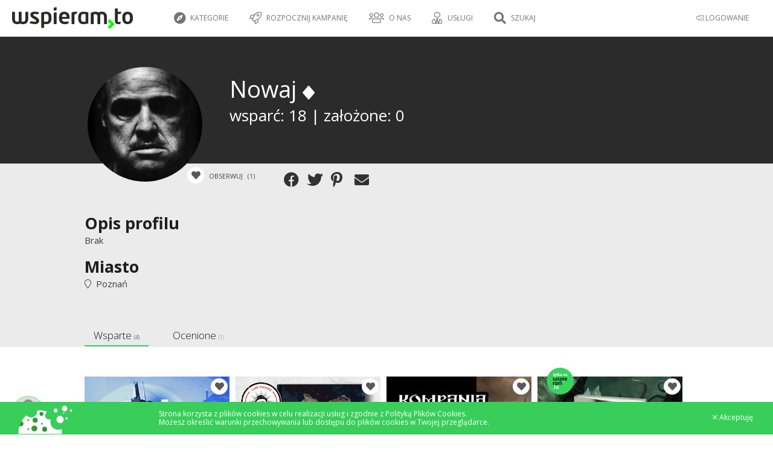

--- FILE ---
content_type: text/html; charset=UTF-8
request_url: https://wspieram.to/profil/166600/Nowaj
body_size: 9897
content:
<!DOCTYPE html>
<html>
    <head>
        <meta charset="UTF-8">

<meta http-equiv="Content-Type" content="text/html; charset=utf-8" />
<meta name="revisit-after" content="5 days" />
<meta name="robots" content="index, follow" />
<meta name="google-site-verification" content="lP-8bBZFENLu_Abt26ha933PhiNWu1zAAxq_I0E9efY" />
<meta name="google-site-verification" content="Bm9OnrD5TFv37QRH1vn0haCT4c0xB2DlS5nx4QFv4bg" />

<link href="https://plus.google.com/115197144983602046113" rel="publisher"/>
<meta property="og:type"  content="website" />

    <title>Wspieram.to - crowdfunding, finansowanie społecznościowe, crowdsourcing - polski Kickstarter</title>
    <meta name="description" content="Wspieram.to - Polski Kickstarter, Polskie Indiegogo – Crowdfundingowa platforma na której możesz wesprzeć ciekawe projekty lub założyć własny!" />
    <meta name="keywords" content="finansowanie społecznościowe, crowdfunding, crowd funding, finansowanie, społecznościowe,  polski kickstarter, crowdfunding platform, Wspieram.to" />
    <meta property="og:title" content="Wspieram.to – crowdfunding – finansowanie społecznościowe - Wspieram.to" />

    <meta property="og:image" content="https://wspieram.to/img/site_logo/wspieramto_fb.jpg" />

    <link rel="apple-touch-icon" sizes="180x180" href="//staticwspieram.pl/img/ico/favicon/2021/apple-touch-icon-63d5193ea567ef023e73bd1309a25d55.png">
    <link rel="icon" type="image/png" sizes="32x32" href="//staticwspieram.pl/img/ico/favicon/2021/favicon-32x32-9189fdece761d6a8863f2a5fec691a9b.png">
    <link rel="icon" type="image/png" sizes="16x16" href="//staticwspieram.pl/img/ico/favicon/2021/favicon-16x16-0c4e8bf3049439c2ab3a6033134da1ae.png">
    <link rel="manifest" href="//staticwspieram.pl/img/ico/favicon/2021/manifest-f78285c80659a1488260aa46674bcc0e.json">
    <meta name="msapplication-TileColor" content="//staticwspieram.pl/img/ico/favicon/2021/mstile-150x150-21a3d5a108e779ed841ade0f0b98d471.png">
    <meta name="theme-color" content="#ffffff">

<link href="https://wspieram.to/builds/61b473b7a648244f388ea84593c4793518427465404.css" rel="stylesheet">

<link media="all" type="text/css" rel="stylesheet" href="//staticwspieram.pl/css/fontawesome-pro-5.12.1-web/css/all.min-7fb6431b2874559adc846a946802fb85.css">



    <meta name="viewport" content="width=1000">

<link href='https://fonts.googleapis.com/css?family=Open+Sans:400,700,300&subset=latin,latin-ext' rel='stylesheet' type='text/css'>

<!--[if lt IE 9]>
<script src="//www.staticwspieram.pl/js/jquery/jquery-1.12.1.min-1d244cb043be8157f0050ce9e45c9ef2.js"></script>

<![endif]-->
<!--[if gte IE 9]><!-->
<script src="//www.staticwspieram.pl/js/jquery/jquery-2.2.1.min-8492944e1a58235e9ede0ee74c099a87.js"></script>

<!--<![endif]-->

<script src="https://wspieram.to/builds/c57d33db8a3ac1b1bd4ac9d5537a112633159794787.js"></script>


    </head>
<body class="theme-wspieramto">
    <div id="fb-root"></div>
    <script>(function(d, s, id) {
      var js, fjs = d.getElementsByTagName(s)[0];
      if (d.getElementById(id)) return;
      js = d.createElement(s); js.id = id;
      js.src = "//connect.facebook.net/pl_PL/sdk.js#xfbml=1&version=v2.4";
      fjs.parentNode.insertBefore(js, fjs);
    }(document, 'script', 'facebook-jssdk'));</script>
    <script type="text/javascript">
        var domain_url = 'https://wspieram.to/';
        var site_type = 'crowdfunding/';
        var user_id = 0;
    </script>
    <div class="container">
        <header>
            <div class="top_bar unlogged">
    <div class="login_bar">
        <div class="user trigger_hamburger">
            <ul class="user_menu">
                                    <li class="rwd_phone_hide"><a href="https://wspieram.to/login"><i class="fal fa-sign-in-alt" aria-hidden="true"></i> LOGOWANIE</a></li>
                            </ul>
            <div class="avatar">
                                <div class="center koszyk_cont ">
                    <div class="spinner">
                        <strong class="ic koszyk">Mój koszyk</strong>
                        <ul class="koszyk_list">
                        </ul>
                        <div class="koszyk_suma"></div>
                        <br/><a class="button2 grey" href="https://wspieram.to/kasa">Przejdź do kasy</a>
                    </div>
                </div>
                            </div>        </div>
                <a class="koszyk_button" href="https://wspieram.to/kasa">
            <div class="box1">
                <i class="fa fa-cart-arrow-down" aria-hidden="true"></i> Koszyk
                <div class="koszyk_ile"></div>
            </div>
            <div class="box2 rwd_phone_hide">
                <i class="fa fa-angle-right" aria-hidden="true"></i> Przejdź do kasy
            </div>
        </a>
    </div>
    <div class="menu_bar">
            <h1>
                            <a href="https://wspieram.to" class="top_logo" title="Wspieram.to - crowdfunding, finansowanie społecznościowe, crowdsourcing - polski Kickstarter"><img src="//staticwspieram.pl/img/wspieramto-3704a360088fb6dac622ceae811c5b02.svg" alt="Wspieram.to - crowdfunding, finansowanie społecznościowe, crowdsourcing - polski Kickstarter"></a>
                    </h1>
                <div class="rwd_scroll_menu bordered">
            <ul class="top_menu">
                                <li class="rwd_show"><a href="#" class="trigger_fullselect"><i class="fa fa-compass" aria-hidden="true"></i> Kategorie</a>
                    <select class="quickselect link_category hidden pseudocategory_links kategoryzuj" data-header="" id="menu-kategoria" name="kategoria">
                                                    <option value="1" data-icon="fal fa-music" data-typ="crowdfunding">Muzyka</option>
                                                    <option value="48" data-icon="fal fa-hand-holding-usd" data-typ="zrzutka">Zrzutka</option>
                                                    <option value="47" data-icon="fal fa-camera" data-typ="crowdmade">Fotografia</option>
                                                    <option value="46" data-icon="fal fa-newspaper" data-typ="crowdmade">Wydawnictwa</option>
                                                    <option value="45" data-icon="fal fa-book" data-typ="crowdmade">Książka</option>
                                                    <option value="44" data-icon="fal fa-film" data-typ="crowdmade">Film</option>
                                                    <option value="43" data-icon="fal fa-bookmark" data-typ="crowdmade">Gry fabularne</option>
                                                    <option value="42" data-icon="fal fa-cog" data-typ="crowdmade">Technologie</option>
                                                    <option value="41" data-icon="fal fa-pencil-alt" data-typ="crowdmade">Design</option>
                                                    <option value="40" data-icon="fal fa-music" data-typ="crowdmade">Muzyka</option>
                                                    <option value="38" data-icon="fal fa-trophy" data-typ="crowdmade">Gry planszowe</option>
                                                    <option value="39" data-icon="fal fa-bolt" data-typ="crowdmade">Komiks</option>
                                                    <option value="3" data-icon="fal fa-book" data-typ="crowdfunding">Książki / Pisma</option>
                                                    <option value="7" data-icon="fal fa-bolt" data-typ="crowdfunding">Komiks</option>
                                                    <option value="5" data-icon="fal fa-gamepad" data-typ="crowdfunding">Gry komputerowe</option>
                                                    <option value="19" data-icon="fal fa-trophy" data-typ="crowdfunding">Gry bez prądu</option>
                                                    <option value="27" data-icon="fal fa-handshake" data-typ="crowdfunding">Inicjatywa</option>
                                                    <option value="20" data-icon="fal fa-calendar" data-typ="crowdfunding">Wydarzenie</option>
                                                    <option value="2" data-icon="fal fa-camera-retro" data-typ="crowdfunding">Film / Fotografia</option>
                                                    <option value="15" data-icon="fal fa-pencil-alt" data-typ="crowdfunding">Design</option>
                                                    <option value="21" data-icon="fal fa-hand-spock" data-typ="crowdfunding">Cosplay</option>
                                                    <option value="18" data-icon="fal fa-graduation-cap" data-typ="crowdfunding">Edukacja</option>
                                                    <option value="9" data-icon="fal fa-shopping-bag" data-typ="crowdfunding">Moda</option>
                                                    <option value="13" data-icon="fal fa-sign-language" data-typ="crowdfunding">Teatr / Taniec</option>
                                                    <option value="12" data-icon="fal fa-cog" data-typ="crowdfunding">Technologie</option>
                                                    <option value="4" data-icon="fal fa-globe" data-typ="crowdfunding">Wyprawy</option>
                                                    <option value="16" data-icon="fal fa-bicycle" data-typ="crowdfunding">Sport</option>
                                                    <option value="26" data-icon="fal fa-chart-line" data-typ="crowdfunding">Startup</option>
                                                    <option value="37" data-icon="fal fa-handshake" data-typ="fundraising">Pomoc pokrzywdzonym</option>
                                                    <option value="30" data-icon="fal fa-sun" data-typ="fundraising">Wolontariat</option>
                                                    <option value="31" data-icon="fal fa-child" data-typ="fundraising">Dzieci</option>
                                                    <option value="32" data-icon="fal fa-globe" data-typ="fundraising">Ochrona środowiska</option>
                                                    <option value="33" data-icon="fal fa-medkit" data-typ="fundraising">Leczenie</option>
                                                    <option value="34" data-icon="fal fa-home" data-typ="fundraising">Bezdomni i ubodzy</option>
                                                    <option value="35" data-icon="fal fa-wheelchair" data-typ="fundraising">Niepełnosprawni</option>
                                                    <option value="36" data-icon="fal fa-users" data-typ="fundraising">Akcja społeczna</option>
                                                    <option value="51" data-icon="fal fa-seedling" data-typ="crowdfunding">Ekologia</option>
                                                    <option value="29" data-icon="fal fa-paw" data-typ="fundraising">Zwierzęta</option>
                                            </select>
                </li>
                                    <li class="rwd_phone_hide">
                                                    <a href="https://wspieram.to/zaloz_projekt?typ=crowdfunding"><i class="fal fa-rocket"></i> Rozpocznij kampanię</a>
                                            </li>
                                        <li class="rwd_tablet_hide"><a><i class="fal fa-users" aria-hidden="true"></i> O nas</a>
                        <ul class="submenu">
                            <li><a href="https://wspieram.to/dlaczego_my">Dlaczego Wspieram.to</a></li>
                            <li><a href="https://wspieram.to/jak_to_dziala">Jak to działa</a></li>
                            <li><a href="https://wspieram.to/media">Media o nas</a></li>
                        </ul>
                    </li>
                    <li class="rwd_tablet_hide"><a><i class="fal fa-user-tie"></i> Usługi</a>
                        <ul class="submenu">
                            <li><a href="https://wspieram.to/szkolenia">Szkolenia</a></li>
                            <li><a href="https://wspieram.to/dla_firm">Dla firm</a></li>
                        </ul>
                    </li>
                                                                <li class="rwd_phone_only"><a href="https://wspieram.to/login"><i class="fal fa-sign-in-alt" aria-hidden="true"></i>  LOGOWANIE</a></li>
                                                                <li class="search_trigger rwd"><a href="#"><i class="fa fa-search" title="Szukaj"></i> Szukaj</a></li>
                                                </ul>
        </div>
    </div>
</div>
        </header>
        <div class="clear"></div>
        <article class="page_content">        
                <div class="page_profil public" data-id_profilu="166600">
    <script>
        $('body').addClass('page_profil');
    </script>
    <section class="darkgrey block dane_usera">
        <div class="wc">
            <div class="wizytowka">
                <div class="left">
                    <img src="//staticwspieram.pl/upload/project/medium/166600_autor-ab0b5f41d837ed3ee97bbc12b4a5d682.jpg" class="avatar" />
                </div>
                <div class="right">
                    <div class="dane">
                        <div class="title">Nowaj                                <i class="fa fa-diamond jbox-tooltip" data-jbox-title="Wspieram polski crowdfunding" data-jbox-content="Ten Użytkownik wspiera polski Crowdfunding"></i>
                                                    </div>
                                                <div class="rodzaj">
                                                                                                                                                                        <div>wsparć: 18 | założone: 0</div>
                        </div>
                        <div class="funkcje">
                            <div class="button_watch trigger_obserwuj" data-id="166600" data-typ="uzytkownik">
                                <i class="fas fa-heart"></i>
                                <span class="txt">
                    Obserwuj
                                    <span class="count">(1)</span>
                </span>
                            </div>
                            
                            <div class="social-likes flex-element" data-url="https://wspieram.to/profil/166600/Nowaj" data-title="Dołącz do mnie na Wspieram.to! Zobacz jakie pomysły zostały wcielone w życie również dzięki mojemu wsparciu!">
                                <div class="facebook" title="Udostępnij przez Facebook"></div>
                                <div class="twitter" title="Udostępnij przez Twitter"></div>
                                <div class="pinterest" title="Udostępnij przez Pinterest" data-media=""></div>
                                <div class="mail" title="Udostępnij przez mail"></div>
                            </div>
                            <script>
                                var socialLikesButtons = {
                                    mail: {
                                        clickUrl: 'mailto:?subject=Nowaj na Wspieram.to&body=Dołącz do mnie na Wspieram.to! Zobacz jakie pomysły zostały wcielone w życie również dzięki mojemu wsparciu! https://wspieram.to/profil/166600/Nowaj',
                                        popupWidth: 650,
                                        popupHeight: 500
                                    },
                                    widget: {
                                        click: function(e) {

                                        }
                                    }
                                };
                            </script>
                        </div>
                    </div>
                </div>
            </div>
    </section>
    <div class="rest">
        <div class="superform">
            <section class="grey block">
                <div class="wc block">
                    <div class="item">
                        <label for="profil_descr">Opis profilu</label>
                        <p>Brak<p>
                    </div>
                    <div class="item">
                        <label for="profil_location">Miasto</label>
                        <p><i class="fal fa-map-marker" aria-hidden="true"></i>&nbsp; Poznań</p>
                    </div>
                    <div class="clear"></div>
                </div>
            </section>
            <section class="block">
                <div class="wc">
                    <div class="fun_tab profil_projekty">
                        <div class="tc">
                            <ul class="options light">
                                                                                                                                        <li data-typ="Wsparte"class="active">Wsparte <small>(4)</small></li>
                                                                                                                                                                                                                                                                                                                                                                                                                            <li data-typ="Ocenione">Ocenione <small>(1)</small></li>
                                                                                                </ul>
                        </div>
                                                                                <div data-typ="Wsparte" class="tab_cont">
                            <div class="projekty_box">
                        <ul class="BoxList">
                        <li>
                <a class="PrjBox crowdfunding" href="https://wspieram.to/Iglica" >
                    <div class="pImgBox">
                        <div class="pMarker">
                            <div class="button_watch trigger_obserwuj jbox-tooltip" data-id="30590" data-jbox-title="Obserwuj projekt" data-jbox-content="Przypomnimy Ci o kampanii mailowo i SMSem 48 godzin przed jej zakończeniem. Dostaniesz również powiadomienia o aktualizacjach." data-typ="projekt">
                                <i class="fas fa-heart"></i>
                            </div>
                                                                                                                                                                                                                                                                                                                        </div>
                        <div class="pImage" style="background: url(//staticwspieram.pl/upload/project/medium/30590_project-b5cdab90318e022cced0fd01ede14862.jpg) no-repeat center center;background-size:cover;"></div>
                    </div>
                    <div class="txt">
                        <h3 class="pTitle">
                                                        Iglica
                        </h3>
                        <span class="pAuthor">
                            <i class="fal fa-trophy" aria-hidden="true"></i>&nbsp; Gry bez prądu&nbsp; <i class="fal fa-map-marker" aria-hidden="true"></i>&nbsp; Świdnik
                        </span>
                        <div class="pDesc">
                                                            Iglica (Spire) to gra fabularna (RPG), która opowiada o walce mrocznych elfów (drowów) z ciemiężącymi ich wysokimi elfami na ulicach tytułowego miasta fantasy.
                                                    </div>
                    </div>
                                        <div class="pProgress">
                        <div class="total dark">
                                                            <div class="complete" style="max-width:100%; width:51.427102082798%;"></div>
                                                    </div>
                    </div>
                    <div class="pSummary">
                                                    <div class="daysLeft"><small>Pozostało</small>
                                <strong>
                                    Udany
                                </strong>
                            </div>
                                                <div class="collected"><small>Zebrano</small><strong>116 670 zł</strong></div>
                                                <div class="progress"><small>Osiągnięto</small><strong>194%</strong></div>
                                            </div>
                                                            <div class="wspieramBttn"><strong>Zobacz</strong></div>
                                    </a>
                            </li>
                        <li>
                <a class="PrjBox crowdfunding" href="https://wspieram.to/CF-SerialKillers" >
                    <div class="pImgBox">
                        <div class="pMarker">
                            <div class="button_watch trigger_obserwuj jbox-tooltip" data-id="30512" data-jbox-title="Obserwuj projekt" data-jbox-content="Przypomnimy Ci o kampanii mailowo i SMSem 48 godzin przed jej zakończeniem. Dostaniesz również powiadomienia o aktualizacjach." data-typ="projekt">
                                <i class="fas fa-heart"></i>
                            </div>
                                                                                                                                                                                                                                                                                                                        </div>
                        <div class="pImage" style="background: url(//staticwspieram.pl/upload/project/medium/30512_project-0acb4320b334b82d62d383c49fc6856b.jpg) no-repeat center center;background-size:cover;"></div>
                    </div>
                    <div class="txt">
                        <h3 class="pTitle">
                                                        Case Files: The Serial Killers
                        </h3>
                        <span class="pAuthor">
                            <i class="fal fa-trophy" aria-hidden="true"></i>&nbsp; Gry bez prądu&nbsp; <i class="fal fa-map-marker" aria-hidden="true"></i>&nbsp; Warszawa
                        </span>
                        <div class="pDesc">
                                                            Zbiór erpegowych scenariuszy uniwersalnych. Wszystko, czego potrzeba, żeby na sesji stworzyć klimat rodem z „True Detective”, „Mindhuntera” czy „Milczenia Owiec”.
                                                    </div>
                    </div>
                                        <div class="pProgress">
                        <div class="total dark">
                                                            <div class="complete" style="max-width:100%; width:32.994130517834%;"></div>
                                                    </div>
                    </div>
                    <div class="pSummary">
                                                    <div class="daysLeft"><small>Pozostało</small>
                                <strong>
                                    Udany
                                </strong>
                            </div>
                                                <div class="collected"><small>Zebrano</small><strong>57 586 zł</strong></div>
                                                <div class="progress"><small>Osiągnięto</small><strong>303%</strong></div>
                                            </div>
                                                            <div class="wspieramBttn"><strong>Zobacz</strong></div>
                                    </a>
                            </li>
                        <li>
                <a class="PrjBox crowdfunding" href="https://wspieram.to/kompaniaostrzy" >
                    <div class="pImgBox">
                        <div class="pMarker">
                            <div class="button_watch trigger_obserwuj jbox-tooltip" data-id="29695" data-jbox-title="Obserwuj projekt" data-jbox-content="Przypomnimy Ci o kampanii mailowo i SMSem 48 godzin przed jej zakończeniem. Dostaniesz również powiadomienia o aktualizacjach." data-typ="projekt">
                                <i class="fas fa-heart"></i>
                            </div>
                                                                                                                                                                                                                                                                                                                        </div>
                        <div class="pImage" style="background: url(//staticwspieram.pl/upload/project/medium/29695_project-8c195d5638021d831fa301c4d3eb468e.jpg) no-repeat center center;background-size:cover;"></div>
                    </div>
                    <div class="txt">
                        <h3 class="pTitle">
                                                        Kompania Ostrzy
                        </h3>
                        <span class="pAuthor">
                            <i class="fal fa-trophy" aria-hidden="true"></i>&nbsp; Gry bez prądu&nbsp; <i class="fal fa-map-marker" aria-hidden="true"></i>&nbsp; Świdnik
                        </span>
                        <div class="pDesc">
                                                            Kompania Ostrzy to gra fabularna (RPG), która opowiada o niedobitkach Legionu, którzy wycofują się po przegranej bitwie z armią nieumarłych.
                                                    </div>
                    </div>
                                        <div class="pProgress">
                        <div class="total dark">
                                                            <div class="complete" style="max-width:100%; width:51.147755636483%;"></div>
                                                    </div>
                    </div>
                    <div class="pSummary">
                                                    <div class="daysLeft"><small>Pozostało</small>
                                <strong>
                                    Udany
                                </strong>
                            </div>
                                                <div class="collected"><small>Zebrano</small><strong>97 756 zł</strong></div>
                                                <div class="progress"><small>Osiągnięto</small><strong>195%</strong></div>
                                            </div>
                                                            <div class="wspieramBttn"><strong>Zobacz</strong></div>
                                    </a>
                            </li>
                        <li>
                <a class="PrjBox crowdfunding" href="https://wspieram.to/zewcthulhuRPG" >
                    <div class="pImgBox">
                        <div class="pMarker">
                            <div class="button_watch trigger_obserwuj jbox-tooltip" data-id="22097" data-jbox-title="Obserwuj projekt" data-jbox-content="Przypomnimy Ci o kampanii mailowo i SMSem 48 godzin przed jej zakończeniem. Dostaniesz również powiadomienia o aktualizacjach." data-typ="projekt">
                                <i class="fas fa-heart"></i>
                            </div>
                                                                                                                            <span class="pExclusive jbox-tooltip" data-jbox-content="Projekt tylko na Wspieram.to"></span>
                                                                                                                                                                                                                                                                </div>
                        <div class="pImage" style="background: url(//staticwspieram.pl/upload/project/medium/22097_project-adae83075c99371c3530fc16010095bb.jpg) no-repeat center center;background-size:cover;"></div>
                    </div>
                    <div class="txt">
                        <h3 class="pTitle">
                                                        Zew Cthulhu RPG – gra fabularna
                        </h3>
                        <span class="pAuthor">
                            <i class="fal fa-trophy" aria-hidden="true"></i>&nbsp; Gry bez prądu&nbsp; <i class="fal fa-map-marker" aria-hidden="true"></i>&nbsp; Poznań
                        </span>
                        <div class="pDesc">
                                                            Zew Cthulhu powraca! Jedna z najstarszych i najbardziej cenionych gier w historii doczeka się polskiej edycji. Zostań Strażnikiem Tajemnic i opowiedz szaloną historię! 
                                                    </div>
                    </div>
                                        <div class="pProgress">
                        <div class="total dark">
                                                            <div class="complete" style="max-width:100%; width:5.610260792973%;"></div>
                                                    </div>
                    </div>
                    <div class="pSummary">
                                                    <div class="daysLeft"><small>Pozostało</small>
                                <strong>
                                    Udany
                                </strong>
                            </div>
                                                <div class="collected"><small>Zebrano</small><strong>1 069 469 zł</strong></div>
                                                <div class="progress"><small>Osiągnięto</small><strong>1782%</strong></div>
                                            </div>
                                                            <div class="wspieramBttn"><strong>Zobacz</strong></div>
                                    </a>
                            </li>
                    </ul>
                <div class="clear"></div>
            </div>

                            </div>
                                                                                                                                                                                                                                                                                                                            <div data-typ="Ocenione" class="tab_cont">
                            <div class="projekty_box">
                        <ul class="BoxList">
                        <li>
                <a class="PrjBox crowdfunding" href="https://wspieram.to/zewcthulhuRPG" >
                    <div class="pImgBox">
                        <div class="pMarker">
                            <div class="button_watch trigger_obserwuj jbox-tooltip" data-id="22097" data-jbox-title="Obserwuj projekt" data-jbox-content="Przypomnimy Ci o kampanii mailowo i SMSem 48 godzin przed jej zakończeniem. Dostaniesz również powiadomienia o aktualizacjach." data-typ="projekt">
                                <i class="fas fa-heart"></i>
                            </div>
                                                                                                                            <span class="pExclusive jbox-tooltip" data-jbox-content="Projekt tylko na Wspieram.to"></span>
                                                                                                                                                                                                                                                                </div>
                        <div class="pImage" style="background: url(//staticwspieram.pl/upload/project/medium/22097_project-adae83075c99371c3530fc16010095bb.jpg) no-repeat center center;background-size:cover;"></div>
                    </div>
                    <div class="txt">
                        <h3 class="pTitle">
                                                        Zew Cthulhu RPG – gra fabularna
                        </h3>
                        <span class="pAuthor">
                            <i class="fal fa-trophy" aria-hidden="true"></i>&nbsp; Gry bez prądu&nbsp; <i class="fal fa-map-marker" aria-hidden="true"></i>&nbsp; Poznań
                        </span>
                        <div class="pDesc">
                                                            Zew Cthulhu powraca! Jedna z najstarszych i najbardziej cenionych gier w historii doczeka się polskiej edycji. Zostań Strażnikiem Tajemnic i opowiedz szaloną historię! 
                                                    </div>
                    </div>
                                        <div class="pProgress">
                        <div class="total dark">
                                                            <div class="complete" style="max-width:100%; width:5.610260792973%;"></div>
                                                    </div>
                    </div>
                    <div class="pSummary">
                                                    <div class="daysLeft"><small>Pozostało</small>
                                <strong>
                                    Udany
                                </strong>
                            </div>
                                                <div class="collected"><small>Zebrano</small><strong>1 069 469 zł</strong></div>
                                                <div class="progress"><small>Osiągnięto</small><strong>1782%</strong></div>
                                            </div>
                                                            <div class="wspieramBttn"><strong>Zobacz</strong></div>
                                    </a>
                            </li>
                    </ul>
                <div class="clear"></div>
            </div>

                            </div>
                                                                        </div>
                </div>
            </section>
        </div>
    </div>
</div>
                        </article>
        <div class="clear"></div>
        <footer>
            <div class="wc">
        <div class="oh s1">
            <div class="c1 bottom_cat">
                <h4>
                    Kategorie
                </h4>
                                    <div class="fl">
                                                    <a href="https://wspieram.to/kategoria/1/muzyka/uruchomiony"><i class="fal fa-music"></i>&nbsp; Muzyka</a>
                                                    <a href="https://wspieram.to/kategoria/3/ksiazki-pisma/uruchomiony"><i class="fal fa-book"></i>&nbsp; Książki / Pisma</a>
                                                    <a href="https://wspieram.to/kategoria/7/komiks/uruchomiony"><i class="fal fa-bolt"></i>&nbsp; Komiks</a>
                                                    <a href="https://wspieram.to/kategoria/5/gry-komputerowe/uruchomiony"><i class="fal fa-gamepad"></i>&nbsp; Gry komputerowe</a>
                                                    <a href="https://wspieram.to/kategoria/19/gry-bez-pradu/uruchomiony"><i class="fal fa-trophy"></i>&nbsp; Gry bez prądu</a>
                                                    <a href="https://wspieram.to/kategoria/27/inicjatywa/uruchomiony"><i class="fal fa-handshake"></i>&nbsp; Inicjatywa</a>
                                                    <a href="https://wspieram.to/kategoria/20/wydarzenie/uruchomiony"><i class="fal fa-calendar"></i>&nbsp; Wydarzenie</a>
                                                    <a href="https://wspieram.to/kategoria/2/film-fotografia/uruchomiony"><i class="fal fa-camera-retro"></i>&nbsp; Film / Fotografia</a>
                                                    <a href="https://wspieram.to/kategoria/15/design/uruchomiony"><i class="fal fa-pencil-alt"></i>&nbsp; Design</a>
                                            </div>
                                    <div class="fl">
                                                    <a href="https://wspieram.to/kategoria/21/cosplay/uruchomiony"><i class="fal fa-hand-spock"></i>&nbsp; Cosplay</a>
                                                    <a href="https://wspieram.to/kategoria/18/edukacja/uruchomiony"><i class="fal fa-graduation-cap"></i>&nbsp; Edukacja</a>
                                                    <a href="https://wspieram.to/kategoria/9/moda/uruchomiony"><i class="fal fa-shopping-bag"></i>&nbsp; Moda</a>
                                                    <a href="https://wspieram.to/kategoria/13/teatr-taniec/uruchomiony"><i class="fal fa-sign-language"></i>&nbsp; Teatr / Taniec</a>
                                                    <a href="https://wspieram.to/kategoria/12/technologie/uruchomiony"><i class="fal fa-cog"></i>&nbsp; Technologie</a>
                                                    <a href="https://wspieram.to/kategoria/4/wyprawy/uruchomiony"><i class="fal fa-globe"></i>&nbsp; Wyprawy</a>
                                                    <a href="https://wspieram.to/kategoria/16/sport/uruchomiony"><i class="fal fa-bicycle"></i>&nbsp; Sport</a>
                                                    <a href="https://wspieram.to/kategoria/26/startup/uruchomiony"><i class="fal fa-chart-line"></i>&nbsp; Startup</a>
                                                    <a href="https://wspieram.to/kategoria/51/ekologia/uruchomiony"><i class="fal fa-seedling"></i>&nbsp; Ekologia</a>
                                            </div>
                            </div>
            <div class="c2 bottom_cat">
                <h4>
                    Pomoc
                </h4>
                <div class="fl">
                    <a href="https://wspieram.to/zaloz_projekt">Załóż projekt</a>
                    <a href="#" class="trigger_fullselect">Wspieraj teraz</a>
                    <select class="quickselect link_category hidden pseudocategory_links trigger_fullselect kategoryzuj" id="kategoria" name="kategoria" data-header="">
                                                    <option value="1" data-icon="fal fa-music" data-typ="crowdfunding">Muzyka</option>
                                                    <option value="3" data-icon="fal fa-book" data-typ="crowdfunding">Książki / Pisma</option>
                                                    <option value="7" data-icon="fal fa-bolt" data-typ="crowdfunding">Komiks</option>
                                                    <option value="5" data-icon="fal fa-gamepad" data-typ="crowdfunding">Gry komputerowe</option>
                                                    <option value="19" data-icon="fal fa-trophy" data-typ="crowdfunding">Gry bez prądu</option>
                                                    <option value="27" data-icon="fal fa-handshake" data-typ="crowdfunding">Inicjatywa</option>
                                                    <option value="20" data-icon="fal fa-calendar" data-typ="crowdfunding">Wydarzenie</option>
                                                    <option value="2" data-icon="fal fa-camera-retro" data-typ="crowdfunding">Film / Fotografia</option>
                                                    <option value="15" data-icon="fal fa-pencil-alt" data-typ="crowdfunding">Design</option>
                                                    <option value="21" data-icon="fal fa-hand-spock" data-typ="crowdfunding">Cosplay</option>
                                                    <option value="18" data-icon="fal fa-graduation-cap" data-typ="crowdfunding">Edukacja</option>
                                                    <option value="9" data-icon="fal fa-shopping-bag" data-typ="crowdfunding">Moda</option>
                                                    <option value="13" data-icon="fal fa-sign-language" data-typ="crowdfunding">Teatr / Taniec</option>
                                                    <option value="12" data-icon="fal fa-cog" data-typ="crowdfunding">Technologie</option>
                                                    <option value="4" data-icon="fal fa-globe" data-typ="crowdfunding">Wyprawy</option>
                                                    <option value="16" data-icon="fal fa-bicycle" data-typ="crowdfunding">Sport</option>
                                                    <option value="26" data-icon="fal fa-chart-line" data-typ="crowdfunding">Startup</option>
                                                    <option value="51" data-icon="fal fa-seedling" data-typ="crowdfunding">Ekologia</option>
                                            </select>
                    <a href="https://wspieram.to/regulamin">Regulamin</a>
                    <a href="https://wspieram.to/polityka_prywatnosci">Polityka prywatności</a>
                    <a href="https://wspieram.to/cookies">Polityka cookies</a>
                    <a href="https://wspieram.to/faq">FAQ</a>
                                            <a href="https://wspieram.to/do_pobrania">Do pobrania</a>
                                        <a href="https://wspieram.to/kontakt">Kontakt</a>
                </div>
            </div>
            <div class="c3 bottom_cat">
                <h4>
                    Poznajmy się
                </h4>
                <div class="fl">
                    <a href="https://wspieram.to/jak_to_dziala">Jak to działa</a>
                    <a href="https://wspieram.to/dlaczego_my">Dlaczego Wspieram.to</a>
                    <a href="https://wspieram.to/media">Media o nas</a>
                    <a href="https://wspieram.to/nasi_partnerzy">Partnerzy</a>
                                                                    <a href="https://wspieram.to/ambasadorzy">Ambasadorzy</a>
                        <a href="https://wspieram.to/platforma_pomyslow">Platforma pomysłów</a>
                                        <a href="https://wspieram.to/statystyki_kategorii">Statystyki kategorii</a>
                </div>
            </div>
            <div class="c4 bottom_cat">
                <h4>
                    Usługi
                </h4>
                <div class="fl">
                    <a href="https://wspieram.to/dla_firm">Dla firm</a>
                    <a href="https://wspieram.to/szkolenia">Szkolenia</a>
                    <a href="http://akademia.wspieram.to/" target="_blank">Baza Wiedzy</a>
                </div>
            </div>
            <div class="c4 bottom_cat">
                <h4>
                    Social Media
                </h4>
                <div class="fl">
                                            <a href="https://wspieramto.tumblr.com/" target="_blank"><i class="fal fa-tablet-alt"></i>&nbsp; Blog</a>
                        <a href="http://wspieramto.tumblr.com" target="_blank"><i class="fab fa-tumblr"></i>&nbsp;Tumblr</a>
                        <a href="https://www.facebook.com/wspieram.to"><i class="fab fa-facebook"></i>&nbsp;Facebook</a>
                        <a href="https://twitter.com/wspieramto"><i class="fab fa-twitter"></i>&nbsp;Twitter</a>
                                                <a href="https://www.instagram.com/wspieramto/"><i class="fab fa-instagram"></i>&nbsp; Instagram</a>
                                                            </div>
            </div>
        </div>
        <hr/>
        <div class="oh s2">
            <div id="o_co_cho">
                                    <h2>
                        O co chodzi w crowdfundingu ?
                    </h2>
                    Crowdfunding, czyli finansowanie
                    społecznościowe to nowatorski model
                    finansowania kreatywnych pomysłów poprzez
                    społeczność. Dzięki ominięciu niewygodnej
                    ścieżki pozyskiwania środków od inwestorów,
                    banków itp. projektodawca zyskuje
                    bezpośredni kontakt ze społecznością, która
                    staje się mecenatem wspieranego projektu.
                    Przy założeniu projektu określany jest cel
                    finansowy, czas na zebranie środków oraz
                    różne poziomy wsparcia, za które
                    wspierający otrzymują unikalne nagrody
                    związane z samym projektem. Polski
                    Crowdfunding to nowoczesna forma
                    współtworzenia kreatywności. Projekty na
                    wspieram.to nie są traktowane jako zbiórka
                    publiczna. Jest to sprzedaż przedpłacona.
                            </div>
        </div>
    </div>
<div class="footer_copy">
    <div class="wc">
        &copy; Copyright 2013 - 2026 Wspieram.to. All rights reserved. Created and
        designed by <a class="wspieramto" href="http://wspieram.to">Wspieram.to</a> powered by <a class="oktawave"
                                                                                                      href="http://oktawave.pl">Oktawave</a>
    </div>
</div>        </footer>
        <div class="clear"></div>
    </div>
    <div id="fulloverlay" class="overlay overlay-contentscale">
        <div class="wrap">
            <button type="button" class="overlay-close">
                <i class="fal fa-times-circle" aria-hidden="true" title="Zamknij"></i>
            </button>
            <div class="overlay-content quicksearch_cont">
                <h3>Czego szukasz?</h3>
                <div class="site_filter_wrap rwd_phone_hide">
                    <a class="site_filter button2 grey force-theme-wspieramto active" href="#" data-typ="wspieramto">Wspieram.to</a>
                    <a class="site_filter button2 grey force-theme-pomagamim" href="#" data-typ="pomagamim">Pomagamy.im</a>
                    <a class="site_filter button2 grey force-theme-crowdmadepl" href="#" data-typ="crowdmadepl">Crowdmade.pl</a>
                </div>
                <ul class="options light search_filter_wrap rwd_phone_hide">
                    <li class="search_filter button active" href="#" data-typ="wszystkie">Wszystkie</li>
                    <li class="search_filter button" href="#" data-typ="udany">Udane</li>
                    <li class="search_filter button" href="#" data-typ="uruchomiony">Trwające</li>
                </ul>
                <input type="text" id="quicksearch" placeholder="Zacznij pisać" autocomplete="off" />
                <div class="result" id="quicksearch_result">
                </div>
            </div>
            <div class="overlay-content quickselect_cont">
                <div class="quickselect_cont_header"></div>
                <div class="result" id="quickselect_choose">
                </div>
            </div>            
        </div>
    </div>
    <script type="text/javascript">
        if ($(window).width()  > 736){
        $(".top_bar").stick_in_parent({
            parent: 'body',
        });
    }
        // FUN TAB
    function runFunTab(){
        $('.fun_tab').each(function () {
            var tab = $(this);
            var trans = $(this).data('trans');
            var options = tab.find('.options').first();
            function pokaz_zakladke(typ, scroll_to_element) {

                if (!options.find('li[data-typ="' + typ + '"]').hasClass('disabled'))
                {
                    var time = 100;
                    options.find('li').removeClass('active');
                    if (trans == 'slide')
                    {
                        tab.find('.tab_cont:not([data-typ="' + typ + '"])').removeClass('active').hide(time);
                        tab.find('.tab_cont[data-typ="' + typ + '"]').show(time).addClass('active');
                        options.find('li[data-typ="' + typ + '"]').addClass('active');
                    }
                    else
                    {
                        tab.find('.tab_cont:not([data-typ="' + typ + '"])').removeClass('active').fadeOut(time).promise().done(function(){
                            tab.find('.tab_cont[data-typ="' + typ + '"]').fadeIn(time).addClass('active');
                            options.find('li[data-typ="' + typ + '"]').addClass('active');
                        });
                    }

                    // ukrywanie przycisków następny/poprzedni
                    if (options.find('li[data-typ="' + typ + '"]').prev().hasClass("prev"))
                    {
                        options.find('li.prev').addClass('disabled');
                    }
                    else
                    {
                        options.find('li.prev').removeClass('disabled');
                    }

                    if (options.find('li[data-typ="' + typ + '"]').next().hasClass("next"))
                    {
                        options.find('li.next').addClass('disabled');
                    }
                    else
                    {
                        options.find('li.next').removeClass('disabled');
                    }

                    setTimeout(function () {
                        // obsług przewijania do elementu po otwarciu zakładki
                        if(scroll_to_element){
                            $('html, body').animate({
                                scrollTop: $('#' + scroll_to_element).offset().top - 100
                            }, 700);
                        }

                        // fix dla lazyload
                        $(window).scroll();

                    }, 500);
                }
            }
            options.find('li').unbind( "click" );
            options.find('li:not(.dummy)').click(function () {
                if ($(this).is('.prev'))
                {
                    nowy = options.find('li.active').prev(':not(".prev,.next")');
                    if (nowy.length)
                    {
                        pokaz_zakladke(nowy.data('typ'));
                    }
                }
                else if ($(this).is('.next'))
                {
                    nowy = options.find('li.active').next(':not(".prev,.next")');
                    if (nowy.length)
                    {
                        pokaz_zakladke(nowy.data('typ'));
                    }

                }
                else
                {
                    pokaz_zakladke($(this).data('typ'), $(this).data('scroll_to_element'));
                }
            });

            pokaz_zakladke(options.find('li.active').data('typ'));
        });
    }

    function checkboxHiderFix(){
        $('[data-hiderthat]').hide();
        $('[data-hiderthis]').each(function() {
            var to_hide = $(this).data('hiderthis');
            // dla radio i checkboxów
            if ($(this).is(':radio') || $(this).is(':checkbox')) {
                if ($(this).prop('checked')) {
                    $("[data-hiderthat='"+to_hide+"']").show();
                }
                else{
                    $("[data-hiderthat='"+to_hide+"']").hide();
                }
            }
            // dla zwykłych przycisków
            else{
                $("[data-hiderthat='"+to_hide+"']").toggle();
            }
        });
    }

    $(document).ready(function () {
        $.cookieBar();
        runFunTab();

        checkboxHiderFix();
        $('[data-hiderthis]').click(checkboxHiderFix);


// oznaczanie aktywnego linku
        $('a[href="'+decodeURIComponent(window.location.href)+'"]').each(function(){
            $(this).addClass('current_url');
        });

        
                

        // LICZNIKI
        $('.counter').each(function(){
            $(this).textcounter({
                counterText: '',
                max: $(this).data('max')?$(this).data('max'):200
            });
        });



        

        // Smooth anchor scroll

        $('a[href^="#"]:not([href=\\#])').click(function() {
            if (location.pathname.replace(/^\//,'') == this.pathname.replace(/^\//,'') && location.hostname == this.hostname) {
                var target = $(this.hash);
                target = target.length ? target : $('[name=' + this.hash.slice(1) +']');
                if (target.length) {
                    $('html,body').animate({
                        scrollTop: target.offset().top-50
                    }, 400);
                    return false;
                }
            }
        });

        // copy to clipboard
        new Clipboard('.copy_to_clipboard').on('success', function(e) {
            jBoxNotice("Skopiowano link do nagrody",'Możesz wkleić bezpośredni link w dowolnym miejscu, aby przekierować do wybrania nagrody.<br/><br/><a href="'+e.text+'">'+e.text+'</a>',"success");
        });

// Onclick href min. w projektboxach
        $('[data-onclickhref]').click(function(){
            window.location.href = $(this).data('onclickhref');
        });

                        fixForEmptyCart();
        
            $(".lazyload").lazyload({
            effect: "fadeIn",
            effectspeed: 200,
            skip_invisible : true
        });

//  Otwieranie aktywnej zakładki
        setTimeout(function() {
            
            if(getUrlParameterByName('active_tab'))
            {
                $('.fun_tab .options li[data-typ="'+getUrlParameterByName('active_tab')+'"]').addClass('active').click();
                setTimeout(function() {
                    if(location.hash){
                        $('html, body').animate({
                            scrollTop: $(location.hash).offset().top - 100
                        }, 300);
                    }
                }, 700);
            }
        }, 700)

        // Tooltips
        $('.jbox-tooltip').each(function () {
            $(this).jBox('Tooltip', {
                getTitle: 'data-jbox-title',
                getContent: 'data-jbox-content',
                animation: 'flip',
                maxWidth: 500,
            });
        });

        $(".stick_in_parent").stick_in_parent();
        if ($(window).width() <= 736 ) {
            $(".rwd_stick_in_parent").stick_in_parent();
        }

            });
</script>



<script>
    (function(i,s,o,g,r,a,m){i['GoogleAnalyticsObject']=r;i[r]=i[r]||function(){
        (i[r].q=i[r].q||[]).push(arguments)},i[r].l=1*new Date();a=s.createElement(o),
        m=s.getElementsByTagName(o)[0];a.async=1;a.src=g;m.parentNode.insertBefore(a,m)
    })(window,document,'script','https://www.google-analytics.com/analytics.js','ga');

        ga('create', 'UA-56607244-1', 'auto');
    
        ga('set', 'userId', 0);
    ga('require', 'displayfeatures');
    ga('send', 'pageview');
</script>

    <a id="staff-chat-button" class="rwd_phone_hide" href="https://wspieram.to/moj_profil/wiadomosci?nowa_wiadomosc=84&temat=Kontakt+z+zespo%C5%82em+Wspieram.to">
    <div class="avatar" title="Dominika Oliwia Zabrocka" style="background-image: url('//staticwspieram.pl/img/ico/staff/domi2-42e541eda3e9887317cedc7d4ec44fa4.jpg');"></div>
    <div class="message">Pytania? Pisz śmiało!</div>
</a>
</body>
</html>
